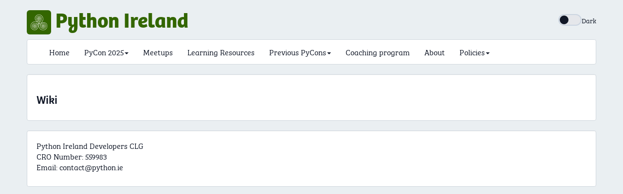

--- FILE ---
content_type: text/html; charset=utf-8
request_url: http://wiki.python.ie/
body_size: 3339
content:


<!DOCTYPE html>
<!--[if lt IE 7]>      <html class="no-js lt-ie9 lt-ie8 lt-ie7"> <![endif]-->
<!--[if IE 7]>         <html class="no-js lt-ie9 lt-ie8"> <![endif]-->
<!--[if IE 8]>         <html class="no-js lt-ie9"> <![endif]-->
<!--[if gt IE 8]><!-->
<html class="no-js"> <!--<![endif]-->


<head>
    <meta charset="utf-8"/>
    <meta http-equiv="X-UA-Compatible" content="IE=edge"/>
    <title>
        Wiki
        </title>
    <meta name="description" content=""/>
    <meta name="viewport" content="width=device-width, initial-scale=1"/>

    <script>
        (function () {
            var storageKey = 'pythonie-theme';
            var className = 'dark';

            try {
                var stored = window.localStorage ? localStorage.getItem(storageKey) : null;
                var prefersDark = window.matchMedia && window.matchMedia('(prefers-color-scheme: dark)').matches;
                var theme = stored || (prefersDark ? 'dark' : 'light');

                if (theme === 'dark') {
                    document.documentElement.classList.add(className);
                } else {
                    document.documentElement.classList.remove(className);
                }
                document.documentElement.dataset.theme = theme;
            } catch (e) {
                document.documentElement.classList.remove(className);
                document.documentElement.dataset.theme = 'light';
            }
        })();
    </script>

     <script type="text/javascript" src="//use.typekit.net/qgj1xay.js"></script>
     <script type="text/javascript">try{Typekit.load({async: false});}catch(e){}</script>


    <link rel="stylesheet" href="/static/CACHE/css/output.61d8649b36e8.css" type="text/css">

    <link rel="shortcut icon" type="image/ico" href="/static/icons/favicon.369db50ff66c.ico"/>

    
    


</head>

<body class="template-home-page">




<section class="container">
    <header class="row header-bar" id="header">
        <!-- Begin grid -->
        <a class="header-brand" href="/">
            <h1>
                <img src="/static/img/pythonie.de814edb14d1.png" class="logo img-rounded"/>
                <span id="pyhead">Python Ireland</span>
            </h1>
        </a>
        <div class="header-actions">
            <button type="button"
                    class="theme-toggle"
                    data-theme-toggle
                    aria-pressed="false"
                    aria-label="Toggle dark mode">
                <span class="theme-toggle-switch"></span>
                <span class="theme-toggle-label" data-theme-label>Dark</span>
            </button>
        </div>
        <!-- End grid -->
    </header>
    <!-- header -->
</section> <!-- container -->




<nav class="navbar navbar-default container" role="navigation">
    <div class="navbar-header">
        <button type="button" class="navbar-toggle" data-toggle="collapse" data-target=".navbar-responsive-collapse">
            <span class="sr-only">Toggle navigation</span>
            <span class="icon-bar"></span>
            <span class="icon-bar"></span>
            <span class="icon-bar"></span>
        </button>
        
    </div>
    <div class="collapse navbar-collapse navbar-responsive-collapse">
        <ul class="nav navbar-nav">
            
            <li><a href="http://python.ie/">Home</a></li>

            
                
                        






    <li class="dropdown">
        <a href="http://python.ie/pycon-2025/"
           class="dropdown-toggle"
           data-toggle="dropdown" 
           role="button" 
           aria-haspopup="true" 
           aria-expanded="false"
           >PyCon 2025<span class="caret"></span></a>
                <ul class="dropdown-menu">
                <li><a href="http://python.ie/pycon-2025/">PyCon 2025</a></li>
                    
                        
                            






    <li class="dropdown"><a href="http://python.ie/pycon-2025/call-for-speakers/">Call for Speakers</a></li>




                        
                    
                        
                            






    <li class="dropdown"><a href="http://python.ie/pycon-2025/call-for-sponsors/">Sponsorship</a></li>




                        
                    
                        
                            






    <li class="dropdown"><a href="http://python.ie/pycon-2025/locationmap/">Location</a></li>




                        
                    
                        
                            






    <li class="dropdown"><a href="http://python.ie/pycon-2025/volunteering/">Volunteering</a></li>




                        
                    
                        
                            






    <li class="dropdown"><a href="http://python.ie/pycon-2025/terms-and-conditions-attend-pycon-ie-2025/">Terms and conditions to attend Pycon Ireland 2025</a></li>




                        
                    
                        
                            






    <li class="dropdown"><a href="http://python.ie/pycon-2025/financial-aid-2025/">Financial Aid</a></li>




                        
                    
                        
                            






    <li class="dropdown"><a href="http://python.ie/pycon-2025/schedule/">Schedule</a></li>




                        
                    
                </ul>
    </li>




                
                        






    <li class="dropdown"><a href="http://python.ie/meetups/">Meetups</a></li>




                
                        






    <li class="dropdown"><a href="http://python.ie/learning-resources/">Learning Resources</a></li>




                
                        






    <li class="dropdown">
        <a href="http://python.ie/previous-pycons/"
           class="dropdown-toggle"
           data-toggle="dropdown" 
           role="button" 
           aria-haspopup="true" 
           aria-expanded="false"
           >Previous PyCons<span class="caret"></span></a>
                <ul class="dropdown-menu">
                <li><a href="http://python.ie/previous-pycons/">Previous PyCons</a></li>
                    
                        
                            






    <li class="dropdown">
        <a href="http://python.ie/previous-pycons/pycon-2024/"
           class="dropdown-toggle"
           data-toggle="dropdown" 
           role="button" 
           aria-haspopup="true" 
           aria-expanded="false"
           >PyCon 2024<span class="caret"></span></a>
                <ul class="dropdown-menu">
                <li><a href="http://python.ie/previous-pycons/pycon-2024/">PyCon 2024</a></li>
                    
                        
                            






    <li class="dropdown"><a href="http://python.ie/previous-pycons/pycon-2024/call-proposals/">Call for Proposals</a></li>




                        
                    
                        
                            






    <li class="dropdown"><a href="http://python.ie/previous-pycons/pycon-2024/call-for-sponsors/">Sponsorship</a></li>




                        
                    
                        
                            






    <li class="dropdown"><a href="http://python.ie/previous-pycons/pycon-2024/locationmap/">Location</a></li>




                        
                    
                        
                            






    <li class="dropdown"><a href="http://python.ie/previous-pycons/pycon-2024/volunteering/">Volunteering</a></li>




                        
                    
                        
                            






    <li class="dropdown"><a href="http://python.ie/previous-pycons/pycon-2024/terms-and-conditions-attend-pycon-ie-2024/">Terms and conditions to attend Pycon Ireland 2024</a></li>




                        
                    
                        
                            






    <li class="dropdown"><a href="http://python.ie/previous-pycons/pycon-2024/financial-aid-2024/">Financial Aid</a></li>




                        
                    
                        
                            






    <li class="dropdown"><a href="http://python.ie/previous-pycons/pycon-2024/schedule/">Schedule</a></li>




                        
                    
                </ul>
    </li>




                        
                    
                        
                            






    <li class="dropdown">
        <a href="http://python.ie/previous-pycons/pycon-2023/"
           class="dropdown-toggle"
           data-toggle="dropdown" 
           role="button" 
           aria-haspopup="true" 
           aria-expanded="false"
           >PyCon 2023<span class="caret"></span></a>
                <ul class="dropdown-menu">
                <li><a href="http://python.ie/previous-pycons/pycon-2023/">PyCon 2023</a></li>
                    
                        
                            






    <li class="dropdown"><a href="http://python.ie/previous-pycons/pycon-2023/schedule/">Schedule</a></li>




                        
                    
                        
                            






    <li class="dropdown"><a href="http://python.ie/previous-pycons/pycon-2023/speakers/">Speakers</a></li>




                        
                    
                        
                            






    <li class="dropdown"><a href="http://python.ie/previous-pycons/pycon-2023/call-for-sponsors/">Sponsorship</a></li>




                        
                    
                        
                            






    <li class="dropdown"><a href="http://python.ie/previous-pycons/pycon-2023/locationmap/">Location</a></li>




                        
                    
                        
                            






    <li class="dropdown"><a href="http://python.ie/previous-pycons/pycon-2023/volunteering/">Volunteering</a></li>




                        
                    
                        
                            






    <li class="dropdown"><a href="http://python.ie/previous-pycons/pycon-2023/code-conduct/">Code of Conduct</a></li>




                        
                    
                        
                            






    <li class="dropdown"><a href="http://python.ie/previous-pycons/pycon-2023/terms-and-conditions-attend-pycon-ie-2023/">Terms and conditions to attend Pycon Ireland 2023</a></li>




                        
                    
                        
                            






    <li class="dropdown"><a href="http://python.ie/previous-pycons/pycon-2023/financial-aid-2023/">Financial Aid</a></li>




                        
                    
                        
                            






    <li class="dropdown"><a href="http://python.ie/previous-pycons/pycon-2023/call-proposals/">Call for Proposals</a></li>




                        
                    
                </ul>
    </li>




                        
                    
                        
                            






    <li class="dropdown"><a href="http://python.ie/previous-pycons/pycon-limerick-2023/">PyCon Limerick 2023</a></li>




                        
                    
                        
                            






    <li class="dropdown">
        <a href="http://python.ie/previous-pycons/pycon-2022/"
           class="dropdown-toggle"
           data-toggle="dropdown" 
           role="button" 
           aria-haspopup="true" 
           aria-expanded="false"
           >PyCon 2022<span class="caret"></span></a>
                <ul class="dropdown-menu">
                <li><a href="http://python.ie/previous-pycons/pycon-2022/">PyCon 2022</a></li>
                    
                        
                            






    <li class="dropdown"><a href="http://python.ie/previous-pycons/pycon-2022/tickets/">Tickets</a></li>




                        
                    
                        
                            






    <li class="dropdown"><a href="http://python.ie/previous-pycons/pycon-2022/talks/">Talks</a></li>




                        
                    
                        
                            






    <li class="dropdown"><a href="http://python.ie/previous-pycons/pycon-2022/schedule/">Schedule</a></li>




                        
                    
                        
                            






    <li class="dropdown"><a href="http://python.ie/previous-pycons/pycon-2022/speakers/">Speakers</a></li>




                        
                    
                        
                            






    <li class="dropdown"><a href="http://python.ie/previous-pycons/pycon-2022/locationmap/">Location</a></li>




                        
                    
                        
                            






    <li class="dropdown"><a href="http://python.ie/previous-pycons/pycon-2022/call-for-sponsors/">Sponsorship</a></li>




                        
                    
                        
                            






    <li class="dropdown"><a href="http://python.ie/previous-pycons/pycon-2022/volunteering/">Volunteering</a></li>




                        
                    
                        
                            






    <li class="dropdown"><a href="http://python.ie/previous-pycons/pycon-2022/call-proposals/">Call for Proposals</a></li>




                        
                    
                        
                            






    <li class="dropdown"><a href="http://python.ie/previous-pycons/pycon-2022/code-conduct/">Code of Conduct</a></li>




                        
                    
                        
                            






    <li class="dropdown"><a href="http://python.ie/previous-pycons/pycon-2022/terms-and-conditions-attend-pycon-ie-2022/">Terms and conditions to attend Pycon IE 2022</a></li>




                        
                    
                        
                            






    <li class="dropdown"><a href="http://python.ie/previous-pycons/pycon-2022/financial-aid-2022/">Financial Aid</a></li>




                        
                    
                </ul>
    </li>




                        
                    
                        
                            






    <li class="dropdown">
        <a href="http://python.ie/previous-pycons/pycon-limerick-2020/"
           class="dropdown-toggle"
           data-toggle="dropdown" 
           role="button" 
           aria-haspopup="true" 
           aria-expanded="false"
           >Pycon Limerick 2020<span class="caret"></span></a>
                <ul class="dropdown-menu">
                <li><a href="http://python.ie/previous-pycons/pycon-limerick-2020/">Pycon Limerick 2020</a></li>
                    
                        
                            






    <li class="dropdown"><a href="http://python.ie/previous-pycons/pycon-limerick-2020/code-conduct/">Code of Conduct</a></li>




                        
                    
                        
                            






    <li class="dropdown"><a href="http://python.ie/previous-pycons/pycon-limerick-2020/terms-and-conditions-attend-pycon-limerick-2020/">Terms and conditions to attend Pycon Limerick 2020</a></li>




                        
                    
                </ul>
    </li>




                        
                    
                        
                            






    <li class="dropdown">
        <a href="http://python.ie/previous-pycons/pycon-2018/"
           class="dropdown-toggle"
           data-toggle="dropdown" 
           role="button" 
           aria-haspopup="true" 
           aria-expanded="false"
           >PyCon 2018<span class="caret"></span></a>
                <ul class="dropdown-menu">
                <li><a href="http://python.ie/previous-pycons/pycon-2018/">PyCon 2018</a></li>
                    
                        
                            






    <li class="dropdown"><a href="http://python.ie/previous-pycons/pycon-2018/tickets/">Tickets</a></li>




                        
                    
                        
                            






    <li class="dropdown"><a href="http://python.ie/previous-pycons/pycon-2018/call-for-sponsors/">Sponsorship</a></li>




                        
                    
                        
                            






    <li class="dropdown"><a href="http://python.ie/previous-pycons/pycon-2018/code-conduct/">Code of Conduct</a></li>




                        
                    
                        
                            






    <li class="dropdown"><a href="http://python.ie/previous-pycons/pycon-2018/terms-and-conditions-attend-pycon-ie-2018/">Terms and conditions to attend Pycon IE 2018</a></li>




                        
                    
                </ul>
    </li>




                        
                    
                        
                            






    <li class="dropdown">
        <a href="http://python.ie/previous-pycons/pycon-2017/"
           class="dropdown-toggle"
           data-toggle="dropdown" 
           role="button" 
           aria-haspopup="true" 
           aria-expanded="false"
           >PyCon 2017<span class="caret"></span></a>
                <ul class="dropdown-menu">
                <li><a href="http://python.ie/previous-pycons/pycon-2017/">PyCon 2017</a></li>
                    
                        
                            






    <li class="dropdown"><a href="http://python.ie/previous-pycons/pycon-2017/call-for-sponsors/">Sponsorship</a></li>




                        
                    
                        
                            






    <li class="dropdown"><a href="http://python.ie/previous-pycons/pycon-2017/code-conduct/">Code of Conduct</a></li>




                        
                    
                        
                            






    <li class="dropdown"><a href="http://python.ie/previous-pycons/pycon-2017/terms-and-conditions-attend-pycon-ie-2017/">Terms and conditions to attend Pycon IE 2017</a></li>




                        
                    
                        
                            






    <li class="dropdown"><a href="http://python.ie/previous-pycons/pycon-2017/financial-aid-2017/">Financial Aid</a></li>




                        
                    
                </ul>
    </li>




                        
                    
                        
                            






    <li class="dropdown">
        <a href="http://python.ie/previous-pycons/pycon-2016/"
           class="dropdown-toggle"
           data-toggle="dropdown" 
           role="button" 
           aria-haspopup="true" 
           aria-expanded="false"
           >PyCon 2016<span class="caret"></span></a>
                <ul class="dropdown-menu">
                <li><a href="http://python.ie/previous-pycons/pycon-2016/">PyCon 2016</a></li>
                    
                        
                            






    <li class="dropdown"><a href="http://python.ie/previous-pycons/pycon-2016/tickets/">Tickets</a></li>




                        
                    
                        
                            






    <li class="dropdown"><a href="http://python.ie/previous-pycons/pycon-2016/schedule/">Schedule</a></li>




                        
                    
                        
                            






    <li class="dropdown"><a href="http://python.ie/previous-pycons/pycon-2016/locationmap/">Location</a></li>




                        
                    
                        
                            






    <li class="dropdown"><a href="http://python.ie/previous-pycons/pycon-2016/call-for-sponsors/">Sponsorship</a></li>




                        
                    
                        
                            






    <li class="dropdown"><a href="http://python.ie/previous-pycons/pycon-2016/financial-aid/">Financial Aid</a></li>




                        
                    
                        
                            






    <li class="dropdown"><a href="http://python.ie/previous-pycons/pycon-2016/sprints/">Sprints</a></li>




                        
                    
                        
                            






    <li class="dropdown"><a href="http://python.ie/previous-pycons/pycon-2016/volunteering/">Volunteering</a></li>




                        
                    
                        
                            






    <li class="dropdown"><a href="http://python.ie/previous-pycons/pycon-2016/entertainment/">Entertainment</a></li>




                        
                    
                </ul>
    </li>




                        
                    
                        
                            






    <li class="dropdown">
        <a href="http://python.ie/previous-pycons/pycon-2015/"
           class="dropdown-toggle"
           data-toggle="dropdown" 
           role="button" 
           aria-haspopup="true" 
           aria-expanded="false"
           >PyCon 2015<span class="caret"></span></a>
                <ul class="dropdown-menu">
                <li><a href="http://python.ie/previous-pycons/pycon-2015/">PyCon 2015</a></li>
                    
                        
                            






    <li class="dropdown"><a href="http://python.ie/previous-pycons/pycon-2015/locationmap/">Location</a></li>




                        
                    
                        
                            






    <li class="dropdown"><a href="http://python.ie/previous-pycons/pycon-2015/call-for-sponsors/">Sponsorship</a></li>




                        
                    
                        
                            






    <li class="dropdown"><a href="http://python.ie/previous-pycons/pycon-2015/financial-aid/">Financial Aid</a></li>




                        
                    
                        
                            






    <li class="dropdown"><a href="http://python.ie/previous-pycons/pycon-2015/sprints/">Sprints</a></li>




                        
                    
                        
                            






    <li class="dropdown"><a href="http://python.ie/previous-pycons/pycon-2015/volunteering/">Volunteering</a></li>




                        
                    
                        
                            






    <li class="dropdown"><a href="http://python.ie/previous-pycons/pycon-2015/entertainment/">Entertainment</a></li>




                        
                    
                        
                            






    <li class="dropdown"><a href="http://python.ie/previous-pycons/pycon-2015/pycon-2015-photos-video/">PyCon 2015 Photos &amp; Video</a></li>




                        
                    
                </ul>
    </li>




                        
                    
                </ul>
    </li>




                
                        






    <li class="dropdown"><a href="http://python.ie/coaching-program/">Coaching program</a></li>




                
                        






    <li class="dropdown"><a href="http://python.ie/about/">About</a></li>




                
                        






    <li class="dropdown">
        <a href="http://python.ie/policies/"
           class="dropdown-toggle"
           data-toggle="dropdown" 
           role="button" 
           aria-haspopup="true" 
           aria-expanded="false"
           >Policies<span class="caret"></span></a>
                <ul class="dropdown-menu">
                <li><a href="http://python.ie/policies/">Policies</a></li>
                    
                        
                            






    <li class="dropdown"><a href="http://python.ie/policies/code-conduct/">Code of Conduct</a></li>




                        
                    
                        
                            






    <li class="dropdown"><a href="http://python.ie/policies/personal-statements-policy/">Committee Member Personal Statements</a></li>




                        
                    
                </ul>
    </li>




                
        </ul>
    </div>
</nav>




    <div class="container">
        <div class="row well">
            <div class="col-md-8">
                <div class="row">
                    <article>
                        
                            
                                <h3>Wiki</h3>
                            
                        
                    </article>
                </div>
            </div>
            <div class="col-md-4">
                




                




            </div>
        </div>
    </div>






<div class="container">
    <div class="row well">
        <ul class="list-unstyled">
            <li>Python Ireland Developers CLG</li>
            <li>CRO Number: 559983</li>
            <li>Email: <a href="/cdn-cgi/l/email-protection" class="__cf_email__" data-cfemail="e685898892878592a6969f928e8988c88f83">[email&#160;protected]</a></li>
        </ul>
    </div>
</div>


<script data-cfasync="false" src="/cdn-cgi/scripts/5c5dd728/cloudflare-static/email-decode.min.js"></script><script src="/static/CACHE/js/output.842e9a408858.js"></script>


    <script src="https://code.jquery.com/jquery.js"></script>
    <script src="/static/js/jquery.smartmenus.a4fdee57ca72.js"></script>
    <script src="/static/js/jquery.smartmenus.bootstrap.647e6a2e65a1.js"></script>
    <script src="/static/js/bootstrap.min.4becdc910462.js"></script>

    <script>
        (function(i,s,o,g,r,a,m){i['GoogleAnalyticsObject']=r;i[r]=i[r]||function(){
                    (i[r].q=i[r].q||[]).push(arguments)},i[r].l=1*new Date();a=s.createElement(o),
                m=s.getElementsByTagName(o)[0];a.async=1;a.src=g;m.parentNode.insertBefore(a,m)
        })(window,document,'script','//www.google-analytics.com/analytics.js','ga');

        ga('create', 'UA-53856571-1', 'auto');
        ga('send', 'pageview');

    </script>




<script defer src="https://static.cloudflareinsights.com/beacon.min.js/vcd15cbe7772f49c399c6a5babf22c1241717689176015" integrity="sha512-ZpsOmlRQV6y907TI0dKBHq9Md29nnaEIPlkf84rnaERnq6zvWvPUqr2ft8M1aS28oN72PdrCzSjY4U6VaAw1EQ==" data-cf-beacon='{"version":"2024.11.0","token":"8bb9b48a756c4583af53a30c9c7fef42","r":1,"server_timing":{"name":{"cfCacheStatus":true,"cfEdge":true,"cfExtPri":true,"cfL4":true,"cfOrigin":true,"cfSpeedBrain":true},"location_startswith":null}}' crossorigin="anonymous"></script>
</body>
</html>


--- FILE ---
content_type: text/plain
request_url: https://www.google-analytics.com/j/collect?v=1&_v=j102&a=2090250711&t=pageview&_s=1&dl=http%3A%2F%2Fwiki.python.ie%2F&ul=en-us%40posix&dt=Wiki&sr=1280x720&vp=1280x720&_u=IEBAAEABAAAAACAAI~&jid=788309140&gjid=1958510157&cid=12396147.1768822481&tid=UA-53856571-1&_gid=271208874.1768822481&_r=1&_slc=1&z=1936149412
body_size: -284
content:
2,cG-GKMS5YMBMV

--- FILE ---
content_type: text/javascript
request_url: http://wiki.python.ie/static/CACHE/js/output.842e9a408858.js
body_size: 597
content:
(function(){var storageKey='pythonie-theme';var className='dark';var root=document.documentElement;var toggleButton;function getStoredTheme(){try{return window.localStorage?localStorage.getItem(storageKey):null;}catch(e){return null;}}
function setStoredTheme(theme){try{if(window.localStorage){localStorage.setItem(storageKey,theme);}}catch(e){}}
function prefersDark(){return window.matchMedia&&window.matchMedia('(prefers-color-scheme: dark)').matches;}
function getActiveTheme(){return getStoredTheme()||(prefersDark()?'dark':'light');}
function applyTheme(theme){if(theme==='dark'){root.classList.add(className);}else{root.classList.remove(className);theme='light';}
root.dataset.theme=theme;updateToggle(theme);}
function updateToggle(theme){if(!toggleButton)return;var isDark=theme==='dark';toggleButton.setAttribute('aria-pressed',isDark);toggleButton.classList.toggle('is-dark',isDark);var label=toggleButton.querySelector('[data-theme-label]');if(label)label.textContent=isDark?'Light':'Dark';}
function handleToggle(){var isDark=root.classList.contains(className);var nextTheme=isDark?'light':'dark';applyTheme(nextTheme);setStoredTheme(nextTheme);}
function initThemeToggle(){toggleButton=document.querySelector('[data-theme-toggle]');if(!toggleButton){return;}
toggleButton.addEventListener('click',handleToggle);applyTheme(getActiveTheme());}
document.addEventListener('DOMContentLoaded',initThemeToggle);})();;